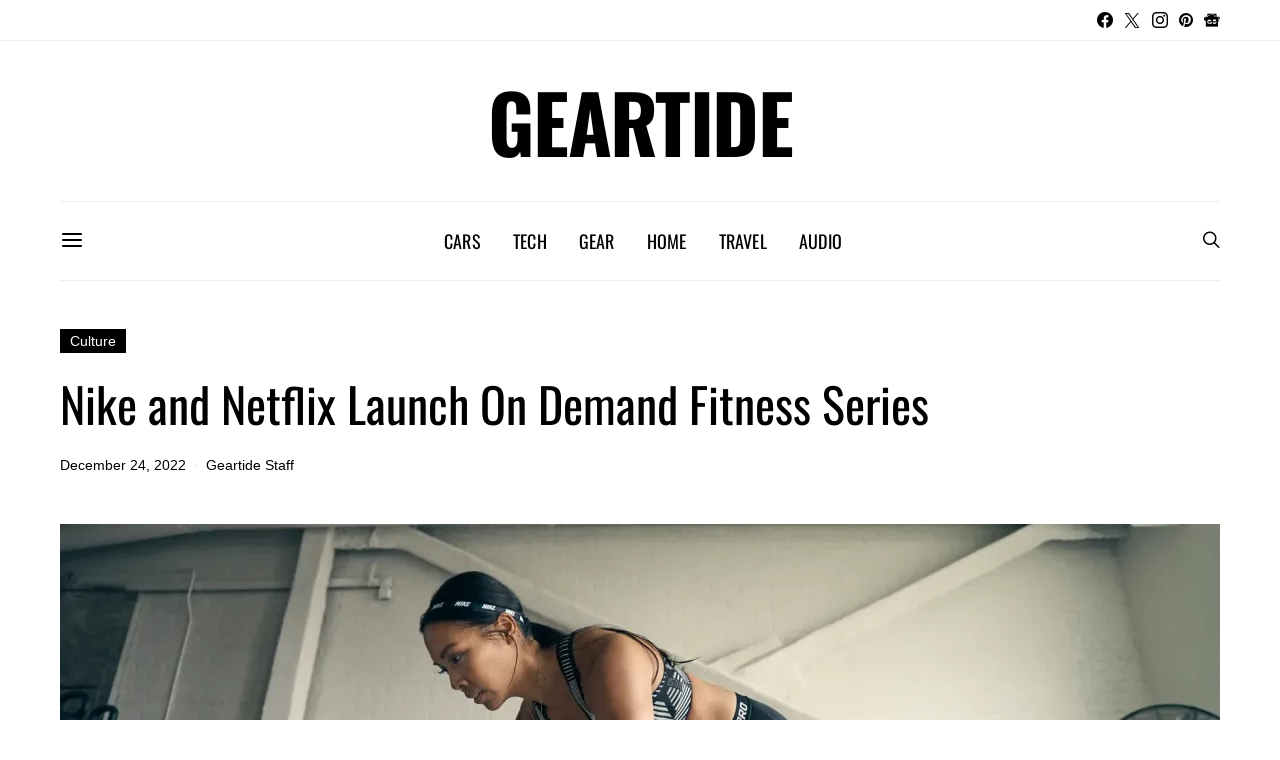

--- FILE ---
content_type: text/html; charset=utf-8
request_url: https://www.google.com/recaptcha/api2/aframe
body_size: 269
content:
<!DOCTYPE HTML><html><head><meta http-equiv="content-type" content="text/html; charset=UTF-8"></head><body><script nonce="YHzrYLBdRC-M7QlXaSjyLQ">/** Anti-fraud and anti-abuse applications only. See google.com/recaptcha */ try{var clients={'sodar':'https://pagead2.googlesyndication.com/pagead/sodar?'};window.addEventListener("message",function(a){try{if(a.source===window.parent){var b=JSON.parse(a.data);var c=clients[b['id']];if(c){var d=document.createElement('img');d.src=c+b['params']+'&rc='+(localStorage.getItem("rc::a")?sessionStorage.getItem("rc::b"):"");window.document.body.appendChild(d);sessionStorage.setItem("rc::e",parseInt(sessionStorage.getItem("rc::e")||0)+1);localStorage.setItem("rc::h",'1768904247606');}}}catch(b){}});window.parent.postMessage("_grecaptcha_ready", "*");}catch(b){}</script></body></html>